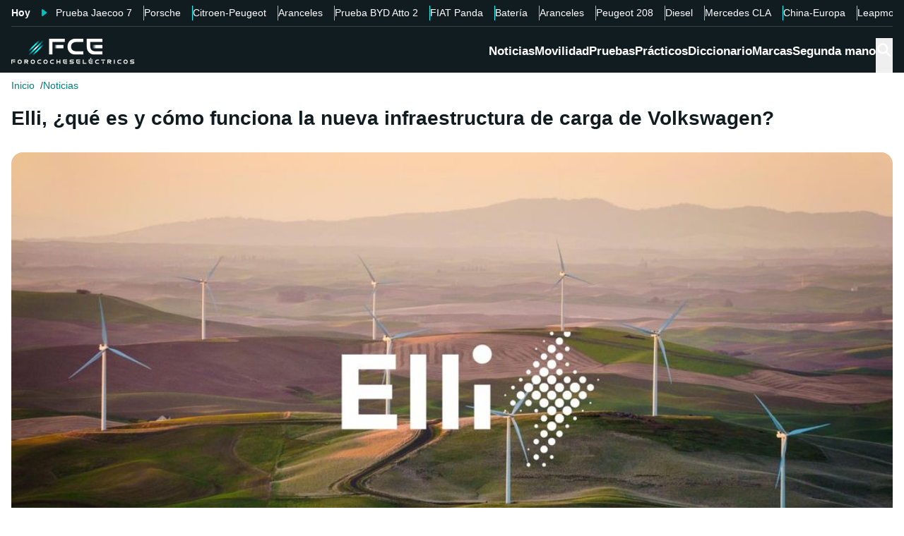

--- FILE ---
content_type: text/css; charset=UTF-8
request_url: https://forococheselectricos.com/_next/static/chunks/0c48204c4e297da2.css
body_size: 4706
content:
*,:after,:before,::backdrop{--tw-border-spacing-x:0;--tw-border-spacing-y:0;--tw-translate-x:0;--tw-translate-y:0;--tw-rotate:0;--tw-skew-x:0;--tw-skew-y:0;--tw-scale-x:1;--tw-scale-y:1;--tw-pan-x: ;--tw-pan-y: ;--tw-pinch-zoom: ;--tw-scroll-snap-strictness:proximity;--tw-gradient-from-position: ;--tw-gradient-via-position: ;--tw-gradient-to-position: ;--tw-ordinal: ;--tw-slashed-zero: ;--tw-numeric-figure: ;--tw-numeric-spacing: ;--tw-numeric-fraction: ;--tw-ring-inset: ;--tw-ring-offset-width:0px;--tw-ring-offset-color:#fff;--tw-ring-color:#3b82f680;--tw-ring-offset-shadow:0 0 #0000;--tw-ring-shadow:0 0 #0000;--tw-shadow:0 0 #0000;--tw-shadow-colored:0 0 #0000;--tw-blur: ;--tw-brightness: ;--tw-contrast: ;--tw-grayscale: ;--tw-hue-rotate: ;--tw-invert: ;--tw-saturate: ;--tw-sepia: ;--tw-drop-shadow: ;--tw-backdrop-blur: ;--tw-backdrop-brightness: ;--tw-backdrop-contrast: ;--tw-backdrop-grayscale: ;--tw-backdrop-hue-rotate: ;--tw-backdrop-invert: ;--tw-backdrop-opacity: ;--tw-backdrop-saturate: ;--tw-backdrop-sepia: ;--tw-contain-size: ;--tw-contain-layout: ;--tw-contain-paint: ;--tw-contain-style: }*,:after,:before{box-sizing:border-box;border:0 solid #e5e7eb}:after,:before{--tw-content:""}:host,html{-webkit-text-size-adjust:100%;font-feature-settings:normal;font-variation-settings:normal;tab-size:4;-webkit-tap-highlight-color:transparent;font-family:ui-sans-serif,system-ui,sans-serif,Apple Color Emoji,Segoe UI Emoji,Segoe UI Symbol,Noto Color Emoji;line-height:1.5}body{line-height:inherit;margin:0}hr{color:inherit;border-top-width:1px;height:0}abbr:where([title]){-webkit-text-decoration:underline dotted;text-decoration:underline dotted}h1,h2,h3,h4,h5,h6{font-size:inherit;font-weight:inherit}a{color:inherit;-webkit-text-decoration:inherit;text-decoration:inherit}b,strong{font-weight:bolder}code,kbd,pre,samp{font-feature-settings:normal;font-variation-settings:normal;font-family:ui-monospace,SFMono-Regular,Menlo,Monaco,Consolas,Liberation Mono,Courier New,monospace;font-size:1em}small{font-size:80%}sub,sup{vertical-align:baseline;font-size:75%;line-height:0;position:relative}sub{bottom:-.25em}sup{top:-.5em}table{border-collapse:collapse;border-color:inherit;text-indent:0}button,input,optgroup,select,textarea{color:inherit;font-feature-settings:inherit;font-variation-settings:inherit;font-family:inherit;font-size:100%;font-weight:inherit;letter-spacing:inherit;line-height:inherit;margin:0;padding:0}button,select{text-transform:none}button,input:where([type=button]),input:where([type=reset]),input:where([type=submit]){-webkit-appearance:button;background-color:#0000;background-image:none}:-moz-focusring{outline:auto}:-moz-ui-invalid{box-shadow:none}progress{vertical-align:baseline}::-webkit-inner-spin-button{height:auto}::-webkit-outer-spin-button{height:auto}[type=search]{-webkit-appearance:textfield;outline-offset:-2px}::-webkit-search-decoration{-webkit-appearance:none}::-webkit-file-upload-button{-webkit-appearance:button;font:inherit}summary{display:list-item}blockquote,dd,dl,figure,h1,h2,h3,h4,h5,h6,hr,p,pre,fieldset{margin:0}fieldset,legend{padding:0}menu,ol,ul{margin:0;padding:0;list-style:none}dialog{padding:0}textarea{resize:vertical}input::-moz-placeholder{color:#9ca3af;opacity:1}textarea::-moz-placeholder{color:#9ca3af;opacity:1}input::placeholder,textarea::placeholder{color:#9ca3af;opacity:1}[role=button],button{cursor:pointer}:disabled{cursor:default}audio,canvas,embed,iframe,img,object,svg,video{vertical-align:middle;display:block}img,video{max-width:100%;height:auto}[hidden]:where(:not([hidden=until-found])){display:none}.container{width:100%;margin-left:auto;margin-right:auto;padding-left:2rem;padding-right:2rem}.sr-only{clip:rect(0,0,0,0);white-space:nowrap;border-width:0;width:1px;height:1px;margin:-1px;padding:0;position:absolute;overflow:hidden}.visible{visibility:visible}.static{position:static}.fixed{position:fixed}.absolute{position:absolute}.relative{position:relative}.sticky{position:sticky}.inset-0{inset:0}.inset-x-0{left:0;right:0}.inset-y-0{top:0;bottom:0}.bottom-0{bottom:0}.left-0{left:0}.right-0{right:0}.right-4{right:1rem}.top-0{top:0}.top-4{top:1rem}.z-\[112\]{z-index:112}.z-\[2\]{z-index:2}.mx-auto{margin-left:auto;margin-right:auto}.my-3{margin-top:.75rem;margin-bottom:.75rem}.\!mb-0{margin-bottom:0!important}.\!mt-0{margin-top:0!important}.mb-0{margin-bottom:0}.mr-1{margin-right:.25rem}.mt-1{margin-top:.25rem}.mt-3{margin-top:.75rem}.mt-7{margin-top:1.75rem}.mt-auto{margin-top:auto}.\!block{display:block!important}.block{display:block}.flex{display:flex}.table{display:table}.grid{display:grid}.hidden{display:none}.aspect-video{aspect-ratio:16/9}.size-full{width:100%;height:100%}.h-12{height:3rem}.h-2\.5{height:.625rem}.h-4{height:1rem}.h-6{height:1.5rem}.h-auto{height:auto}.h-full{height:100%}.w-12{width:3rem}.w-2\.5{width:.625rem}.w-3\/4{width:75%}.w-6{width:1.5rem}.w-\[200px\]{width:200px}.w-\[250px\]{width:250px}.w-full{width:100%}.w-max{width:max-content}.flex-1{flex:1}.shrink-0{flex-shrink:0}.transform{transform:translate(var(--tw-translate-x),var(--tw-translate-y))rotate(var(--tw-rotate))skewX(var(--tw-skew-x))skewY(var(--tw-skew-y))scaleX(var(--tw-scale-x))scaleY(var(--tw-scale-y))}@keyframes pulse{50%{opacity:.5}}.animate-pulse{animation:2s cubic-bezier(.4,0,.6,1) infinite pulse}.touch-none{touch-action:none}.select-none{-webkit-user-select:none;user-select:none}.resize{resize:both}.columns-2{-moz-columns:2;column-count:2}.columns-3{-moz-columns:3;column-count:3}.flex-col{flex-direction:column}.items-center{align-items:center}.justify-end{justify-content:flex-end}.justify-center{justify-content:center}.justify-between{justify-content:space-between}.gap-1{gap:.25rem}.gap-1\.5{gap:.375rem}.gap-2{gap:.5rem}.gap-4{gap:1rem}.space-x-4>:not([hidden])~:not([hidden]){--tw-space-x-reverse:0;margin-left:calc(1rem*(1 - var(--tw-space-x-reverse)));margin-right:calc(1rem*var(--tw-space-x-reverse))}.space-y-2>:not([hidden])~:not([hidden]){--tw-space-y-reverse:0;margin-bottom:calc(.5rem*var(--tw-space-y-reverse));margin-top:calc(.5rem*(1 - var(--tw-space-y-reverse)))}.overflow-hidden{overflow:hidden}.overflow-y-auto{overflow-y:auto}.overscroll-contain{overscroll-behavior:contain}.rounded{border-radius:.25rem}.rounded-\[inherit\]{border-radius:inherit}.rounded-full{border-radius:9999px}.rounded-md{border-radius:var(--border-radius-md)}.border{border-width:1px}.border-b{border-bottom-width:1px}.border-l{border-left-width:1px}.border-r{border-right-width:1px}.border-t{border-top-width:1px}.border-l-transparent{border-left-color:#0000}.border-t-transparent{border-top-color:#0000}.bg-background{background-color:var(--color-bg-primary)}.bg-black\/50{background-color:#00000080}.bg-border{background-color:var(--color-border)}.p-4{padding:1rem}.p-\[1px\]{padding:1px}.uppercase{text-transform:uppercase}.underline{text-decoration-line:underline}.opacity-70{opacity:.7}.shadow{--tw-shadow:0 1px 3px 0 #0000001a,0 1px 2px -1px #0000001a;--tw-shadow-colored:0 1px 3px 0 var(--tw-shadow-color),0 1px 2px -1px var(--tw-shadow-color)}.shadow,.shadow-lg{box-shadow:var(--tw-ring-offset-shadow,0 0 #0000),var(--tw-ring-shadow,0 0 #0000),var(--tw-shadow)}.shadow-lg{--tw-shadow:0 10px 15px -3px #0000001a,0 4px 6px -4px #0000001a;--tw-shadow-colored:0 10px 15px -3px var(--tw-shadow-color),0 4px 6px -4px var(--tw-shadow-color)}.outline{outline-style:solid}.ring-offset-background{--tw-ring-offset-color:var(--color-bg-primary)}.grayscale{--tw-grayscale:grayscale(100%)}.filter,.grayscale{filter:var(--tw-blur)var(--tw-brightness)var(--tw-contrast)var(--tw-grayscale)var(--tw-hue-rotate)var(--tw-invert)var(--tw-saturate)var(--tw-sepia)var(--tw-drop-shadow)}.transition{transition-property:color,background-color,border-color,text-decoration-color,fill,stroke,opacity,box-shadow,transform,filter,-webkit-backdrop-filter,backdrop-filter;transition-duration:.15s;transition-timing-function:cubic-bezier(.4,0,.2,1)}.transition-all{transition-property:all;transition-duration:.15s;transition-timing-function:cubic-bezier(.4,0,.2,1)}.transition-colors{transition-property:color,background-color,border-color,text-decoration-color,fill,stroke;transition-duration:.15s;transition-timing-function:cubic-bezier(.4,0,.2,1)}.transition-opacity{transition-property:opacity;transition-duration:.15s;transition-timing-function:cubic-bezier(.4,0,.2,1)}.transition-transform{transition-property:transform;transition-duration:.15s;transition-timing-function:cubic-bezier(.4,0,.2,1)}.duration-200{transition-duration:.2s}.ease-in-out{transition-timing-function:cubic-bezier(.4,0,.2,1)}@keyframes enter{0%{opacity:var(--tw-enter-opacity,1);transform:translate3d(var(--tw-enter-translate-x,0),var(--tw-enter-translate-y,0),0)scale3d(var(--tw-enter-scale,1),var(--tw-enter-scale,1),var(--tw-enter-scale,1))rotate(var(--tw-enter-rotate,0))}}@keyframes exit{to{opacity:var(--tw-exit-opacity,1);transform:translate3d(var(--tw-exit-translate-x,0),var(--tw-exit-translate-y,0),0)scale3d(var(--tw-exit-scale,1),var(--tw-exit-scale,1),var(--tw-exit-scale,1))rotate(var(--tw-exit-rotate,0))}}.duration-200{animation-duration:.2s}.ease-in-out{animation-timing-function:cubic-bezier(.4,0,.2,1)}.hover\:underline:hover{text-decoration-line:underline}.hover\:opacity-100:hover{opacity:1}.focus\:ring-2:focus{--tw-ring-offset-shadow:var(--tw-ring-inset)0 0 0 var(--tw-ring-offset-width)var(--tw-ring-offset-color);--tw-ring-shadow:var(--tw-ring-inset)0 0 0 calc(2px + var(--tw-ring-offset-width))var(--tw-ring-color);box-shadow:var(--tw-ring-offset-shadow),var(--tw-ring-shadow),var(--tw-shadow,0 0 #0000)}.focus\:ring-ring:focus{--tw-ring-color:var(--color-corporate)}.focus\:ring-offset-2:focus{--tw-ring-offset-width:2px}.disabled\:pointer-events-none:disabled{pointer-events:none}@keyframes accordion-up{0%{height:var(--radix-accordion-content-height)}to{height:0}}.data-\[state\=closed\]\:animate-accordion-up[data-state=closed]{animation:.2s ease-out accordion-up}@keyframes accordion-down{0%{height:0}to{height:var(--radix-accordion-content-height)}}.data-\[state\=open\]\:animate-accordion-down[data-state=open]{animation:.2s ease-out accordion-down}.data-\[state\=open\]\:bg-secondary[data-state=open]{background-color:var(--color-text-secondary)}.data-\[state\=closed\]\:duration-300[data-state=closed]{transition-duration:.3s}.data-\[state\=open\]\:duration-500[data-state=open]{transition-duration:.5s}.data-\[state\=open\]\:animate-in[data-state=open]{--tw-enter-opacity:initial;--tw-enter-scale:initial;--tw-enter-rotate:initial;--tw-enter-translate-x:initial;--tw-enter-translate-y:initial;animation-name:enter;animation-duration:.15s}.data-\[state\=closed\]\:animate-out[data-state=closed]{--tw-exit-opacity:initial;--tw-exit-scale:initial;--tw-exit-rotate:initial;--tw-exit-translate-x:initial;--tw-exit-translate-y:initial;animation-name:exit;animation-duration:.15s}.data-\[state\=closed\]\:fade-out-0[data-state=closed]{--tw-exit-opacity:0}.data-\[state\=open\]\:fade-in-0[data-state=open]{--tw-enter-opacity:0}.data-\[state\=closed\]\:slide-out-to-bottom[data-state=closed]{--tw-exit-translate-y:100%}.data-\[state\=closed\]\:slide-out-to-left[data-state=closed]{--tw-exit-translate-x:-100%}.data-\[state\=closed\]\:slide-out-to-right[data-state=closed]{--tw-exit-translate-x:100%}.data-\[state\=closed\]\:slide-out-to-top[data-state=closed]{--tw-exit-translate-y:-100%}.data-\[state\=open\]\:slide-in-from-bottom[data-state=open]{--tw-enter-translate-y:100%}.data-\[state\=open\]\:slide-in-from-left[data-state=open]{--tw-enter-translate-x:-100%}.data-\[state\=open\]\:slide-in-from-right[data-state=open]{--tw-enter-translate-x:100%}.data-\[state\=open\]\:slide-in-from-top[data-state=open]{--tw-enter-translate-y:-100%}.data-\[state\=closed\]\:duration-300[data-state=closed]{animation-duration:.3s}.data-\[state\=open\]\:duration-500[data-state=open]{animation-duration:.5s}.\[\&\[data-state\=open\]\>svg\]\:rotate-180[data-state=open]>svg{--tw-rotate:180deg;transform:translate(var(--tw-translate-x),var(--tw-translate-y))rotate(var(--tw-rotate))skewX(var(--tw-skew-x))skewY(var(--tw-skew-y))scaleX(var(--tw-scale-x))scaleY(var(--tw-scale-y))}@media (min-width:650px){.sm\:max-w-sm{max-width:24rem}}@media (min-width:1400px){.container{max-width:1400px}}
*,:after,:before{box-sizing:border-box}*{margin:0}body{scroll-behavior:smooth;min-height:100vh;text-rendering:optimizespeed;-webkit-font-smoothing:antialiased;line-height:1.5}ol,ul{padding:0;list-style:none}a:not([class]){-webkit-text-decoration-skip:ink;text-decoration-skip-ink:auto}img{max-width:100%;display:block}article>*+*{margin-top:1em}button,input,select,textarea{font:inherit}h1,h2,h3,h4,h5,h6,p{overflow-wrap:break-word}#__next,#root{isolation:isolate}body{background-color:var(--color-bg-primary);color:var(--color-text-primary);font:var(--font-body-md)}a{color:var(--color-link)}a:hover{color:var(--color-text-secondary)}b,strong{font-weight:700!important}mark{background-color:var(--color-corporate-secondary-light);color:var(--color-text-primary);border-radius:5px;padding:3px 2px}:root{--border-radius-sm:.25rem;--border-radius-md:.5rem;--border-radius-lg:.75rem;--border-radius-xl:1rem;--z-index-top:211111000;--z-index-overlay:21111100;--z-index-l4:1111;--z-index-l3:111;--z-index-l2:11;--z-index-l1:1;--container-spacing-xxs:.25rem;--container-spacing-xs:.5rem;--container-spacing-sm:.75rem;--container-spacing-md:1rem;--container-spacing-lg:1.5rem;--container-spacing-xl:2rem;--container-spacing-xxl:4rem;--font-title-xxl:700 2.25rem/2.5rem Arial,Helvetica,sans_serif;--font-title-xl:700 1.75rem/2rem Arial,Helvetica,sans_serif;--font-title-lg:700 1.5rem/1.75rem Arial,Helvetica,sans_serif;--font-title-md:700 1.25rem/1.5rem Arial,Helvetica,sans_serif;--font-title-sm:700 1.125rem/1.25rem Arial,Helvetica,sans_serif;--font-title-xs:700 1rem/1.125rem Arial,Helvetica,sans_serif;--font-body-xl:300 1.25rem/1.5 Arial,Helvetica,sans_serif;--font-body-lg:300 1.125rem/1.5 Arial,Helvetica,sans_serif;--font-body-md:300 1.0625rem/1.5 Arial,Helvetica,sans_serif;--font-body-sm:300 .875rem/1.5 Arial,Helvetica,sans_serif;--font-body-xs:300 .75rem/1.5 Arial,Helvetica,sans_serif;--font-body-xxs:300 .625rem/1.5 Arial,Helvetica,sans_serif;--font-btn-sm:700 .875rem/1.25rem Arial,Helvetica,sans_serif;--font-btn-md:700 1.0625rem/1.5rem Arial,Helvetica,sans_serif;--font-btn-lg:700 1.25rem/1.5rem Arial,Helvetica,sans_serif;--color-corporate:#003f3f;--color-corporate-secondary:#0ff;--color-corporate-secondary-light:#cff;--color-bg-menu:#111c21;--color-bg-side-menu:#0e1213;--color-text-primary:#111c21;--color-text-secondary:#2f444d;--color-text-tertiary:#859ca6;--color-text-accent:#6f50ff;--color-text-background-primary:#fff;--color-text-background-secondary:#ebeff0;--color-success:#1ac057;--color-warning:#ffc107;--color-error:#fd6b6b;--color-bg-primary:#fff;--color-bg-secondary:#beccd2;--color-bg-tertiary:#f7f8f9;--color-bg-quaternary:#ebeff0;--color-bg-corporate-light:#e5ffff;--color-link:#007f7f;--color-link-light:#00bfbf;--color-link-accent:#002b2b;--color-btn-primary:#111c21;--color-btn-primary-hover:#121617;--color-btn-primary-text:#fff;--color-btn-secondary:#0ff;--color-btn-secondary-hover:#00bfbf;--color-btn-secondary-text:#111c21;--color-btn-tertiary:#6f50ff;--color-btn-tertiary-hover:#8b72ff;--color-btn-tertiary-text:#fff;--color-btn-background:#fff;--color-btn-background-hover:#859ca6;--color-btn-background-text:#111c21;--color-btn-background-border:#859ca6;--color-btn-transparent:transparent;--color-border:#566e79;--color-border-secondary:#859ca6;--color-border-tertiary:#2f444d;--color-border-lighter:#beccd2}[data-theme=dark]{--color-text-primary:#f7f8f9;--color-text-secondary:#566e79;--color-text-tertiary:#2f444d;--color-text-accent:#6f50ff;--color-text-background-primary:#fff;--color-text-background-secondary:#010405;--color-bg-menu:#111c21;--color-bg-primary:#000;--color-bg-secondary:#091418;--color-bg-tertiary:#111c21;--color-bg-quaternary:#030405;--color-bg-corporate-light:#003f3f;--color-link-light:#0ff;--color-link:#a6ffff;--color-link-accent:#e5ffff;--color-border:#2f444d;--color-border-secondary:#111c21;--color-border-tertiary:#859ca6;--color-border-lighter:#091418}html{scroll-behavior:smooth;max-width:100%}html *{scrollbar-color:var(--color-border)transparent;scrollbar-width:thin}html ::-webkit-scrollbar{width:.5rem;height:.5rem;padding:.2rem 0}html ::-webkit-scrollbar-track{background:0 0}html ::-webkit-scrollbar-thumb{background-color:var(--color-border);border:1px solid var(--color-border);border-radius:.75rem}html body{overflow-x:hidden}:focus-visible{outline:2px solid var(--color-corporate);outline-offset:.2rem}::selection{color:var(--color-bg-primary);background:#111c21e6}@media (min-width:992px){:root{--container-spacing-xxs:.25rem;--container-spacing-xs:.5rem;--container-spacing-sm:.75rem;--container-spacing-md:1rem;--container-spacing-lg:1.5rem;--container-spacing-xl:2rem;--container-spacing-xxl:4rem;--font-title-xxl:700 2.375rem/2.625rem Arial,Helvetica,sans_serif;--font-title-xl:700 2rem/2.25rem Arial,Helvetica,sans_serif;--font-title-lg:700 1.75rem/2rem Arial,Helvetica,sans_serif;--font-title-md:700 1.5rem/1.75rem Arial,Helvetica,sans_serif;--font-title-sm:700 1.125rem/1.375rem Arial,Helvetica,sans_serif;--font-title-xs:700 1rem/1.25rem Arial,Helvetica,sans_serif;--font-body-xl:300 1.25rem/1.5 Arial,Helvetica,sans_serif;--font-body-lg:300 1.125rem/1.5 Arial,Helvetica,sans_serif;--font-body-md:300 1.0625rem/1.5 Arial,Helvetica,sans_serif;--font-body-sm:300 .875rem/1.5 Arial,Helvetica,sans_serif;--font-body-xs:300 .75rem/1.5 Arial,Helvetica,sans_serif;--font-body-xxs:300 .625rem/1.5 Arial,Helvetica,sans_serif;--font-btn-sm:700 .875rem/1.25rem Arial,Helvetica,sans_serif;--font-btn-md:700 1.0625rem/1.5rem Arial,Helvetica,sans_serif;--font-btn-lg:700 1.25rem/1.5rem Arial,Helvetica,sans_serif}}@media (prefers-reduced-motion:reduce){*{scroll-behavior:auto!important;transition-duration:.01ms!important;animation-duration:.01ms!important;animation-iteration-count:1!important}}
.Footer-module-scss-module__868N6G__footer{background:var(--color-bg-menu);color:#fff;padding:var(--container-spacing-xl)0}.Footer-module-scss-module__868N6G__footer__container{align-items:center;gap:var(--container-spacing-lg);flex-wrap:wrap;justify-content:space-between;display:flex}.Footer-module-scss-module__868N6G__footer__container__left{flex:300px}.Footer-module-scss-module__868N6G__footer__container__left__corporate__text{color:var(--color-text-background-secondary);margin-top:var(--container-spacing-lg);font-weight:700}.Footer-module-scss-module__868N6G__footer__container__left__corporate__logo{width:213px}.Footer-module-scss-module__868N6G__footer__container__right{flex:300px}.Footer-module-scss-module__868N6G__footer__container__right__rrss__list{justify-content:center}.Footer-module-scss-module__868N6G__footer__container__right__rrss svg path{fill:#fff}.Footer-module-scss-module__868N6G__footer__container__bottom{border-top:1px solid var(--color-border-tertiary);padding-top:var(--container-spacing-lg);width:100%}.Footer-module-scss-module__868N6G__footer__container__bottom__legal__list{gap:var(--container-spacing-lg);justify-content:center}.Footer-module-scss-module__868N6G__footer__container__bottom__legal__link{text-transform:uppercase;font-weight:700;color:var(--color-text-background-secondary)!important}.Footer-module-scss-module__868N6G__footer__container__bottom__legal__link:hover{color:#fff}@media (min-width:992px){.Footer-module-scss-module__868N6G__footer__container__right__rrss{float:right}.Footer-module-scss-module__868N6G__footer__container__bottom__legal__list{justify-content:space-between}}@media (max-width:992px){.Footer-module-scss-module__868N6G__footer__container__left__corporate__logo{margin:auto}}
.Body-module-scss-module__MrbVyG__body-wrapper{flex-direction:column;min-height:100vh;display:flex}
.Divider-module-scss-module__FLS3PG__divider{background-color:var(--color-border);border-radius:var(--border-radius-sm);height:1px;margin:var(--container-spacing-sm)0;border:none;width:100%;display:block}.Divider-module-scss-module__FLS3PG__divider--secondary{background-color:var(--color-border-secondary)}.Divider-module-scss-module__FLS3PG__divider--tertiary{background-color:var(--color-border-tertiary)}


--- FILE ---
content_type: text/css; charset=UTF-8
request_url: https://forococheselectricos.com/_next/static/chunks/bba3eb28c1bf5b5b.css
body_size: -61
content:
.gallery{align-items:center;gap:var(--container-spacing-md);flex-wrap:wrap;justify-content:center;display:flex}.gallery .gallery-item{max-width:calc(50% - var(--container-spacing-md))}
.Skeleton-module-scss-module__uBNWIG__skeleton{margin:var(--container-spacing-xl)0}.Skeleton-module-scss-module__uBNWIG__skeleton .Skeleton-module-scss-module__uBNWIG__background{background-color:var(--color-border)}
@media (min-width:992px){.useMediaQuery-module-scss-module__MuK6IW__mobile{display:none!important}}@media not (min-width:992px){.useMediaQuery-module-scss-module__MuK6IW__desktop{display:none!important}}
